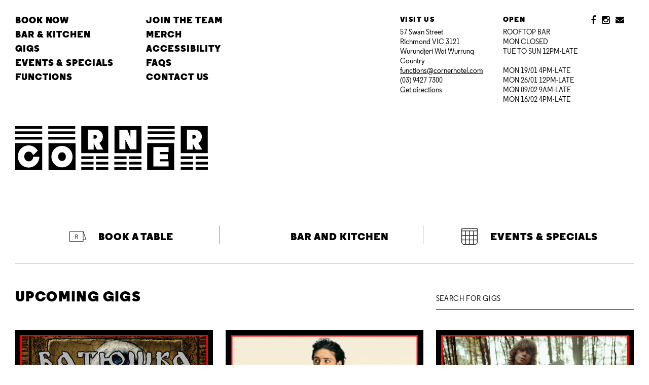

--- FILE ---
content_type: text/html; charset=UTF-8
request_url: https://cornerhotel.com/?attachment_id=13929
body_size: 16815
content:
<!DOCTYPE html>
<html lang="en-au">
  <head>
    <meta charset="utf-8" />
<meta name="viewport" content="width=device-width, initial-scale=1.0">
<meta http-equiv="X-UA-Compatible" content="IE=edge,chrome=1">
<meta name="facebook-domain-verification" content="ys5ab29kl0mdcpxnca91n9nhdifm1w" />
<meta name="breakpoint" content="phone" media="(max-width: 479px)" />
<meta name="breakpoint" content="phone-wide" media="(min-width: 480px) and (max-width: 639px)" />
<meta name="breakpoint" content="tablet" media="(min-width: 640px) and (max-width: 799px)" />
<meta name="breakpoint" content="tablet-narrow" media="(min-width: 800px) and (max-width: 989px)" />
<meta name="breakpoint" content="tablet-wide" media="(min-width: 990px) and (max-width: 1079px)" />
<meta name="breakpoint" content="widescreen" media="(min-width: 1080px) and (max-width: 1419px)" />
<meta name="breakpoint" content="widescreen-wide" media="(min-width: 1420px)" />
<meta name="breakpoint" content="w-1470" media="(max-width: 1470px)" />
<meta name="breakpoint" content="w-1340" media="(max-width: 1340px)" />
<meta name="breakpoint" content="w-1280" media="(max-width: 1280px)" />
<meta name="breakpoint" content="not-mobile" media="(min-width: 639px)" />
<script>
  /* matchMedia.js */
  window.matchMedia||(window.matchMedia=function(){"use strict";var e=window.styleMedia||window.media;if(!e){var t=document.createElement("style"),i=document.getElementsByTagName("script")[0],n=null;t.type="text/css",t.id="matchmediajs-test",i.parentNode.insertBefore(t,i),n="getComputedStyle"in window&&window.getComputedStyle(t,null)||t.currentStyle,e={matchMedium:function(e){var i="@media "+e+"{ #matchmediajs-test { width: 1px; } }";return t.styleSheet?t.styleSheet.cssText=i:t.textContent=i,"1px"===n.width}}}return function(t){return{matches:e.matchMedium(t||"all"),media:t||"all"}}}());
</script>
<script>
  /* metaquery.js */
  !function(a,b){"use strict";var c={breakpoints:{},_isTicking:!1,_debounceLastTime:0,_namedEvents:{},_eventMatchCache:{},_globalEvents:[],onBreakpointChange:function(){var a=Array.prototype.slice.call(arguments),b=a.pop(),d=a.pop();"undefined"==typeof d?c._globalEvents.push(b):(c._namedEvents[d]=[]).push(b),k()}},d=function(c){/in/.test(b.readyState)?a.setTimeout(function(){d(c)},9):c()},e=function(a,b){var c=a.className.split(" "),d=c.indexOf(b);d>-1&&(c.splice(d,1),a.className=c.join(" "))},f=function(a,b){-1===a.className.indexOf(b)&&(a.className=""!==a.className?a.className+" "+b:b)},g=function(a,c){var d="breakpoint-"+c,g=b.documentElement;a?f(g,d):e(g,d)},h=function(a){c._globalEvents.forEach(function(b){"function"==typeof b&&b(a)})},i=function(){c._isTicking||j(k),c._isTicking=!0},j=function(b,d){if(!a.requestAnimationFrame){var e=(new Date).getTime(),f=Math.max(0,16-(e-c._debounceLastTime)),g=a.setTimeout(function(){b(e+f)},f);return c._debounceLastTime=e+f,g}a.requestAnimationFrame(b,d)},k=function(){c._isTicking=!1;var b=[];for(var d in c.breakpoints){var e=c.breakpoints[d],f=a.matchMedia(e).matches;if(c._namedEvents[d]&&c._eventMatchCache[d]!==f){c._eventMatchCache[d]=f;for(var i=0;i<c._namedEvents[d].length;i++){var j=c._namedEvents[d][i];"function"==typeof j&&j(f)}}f&&b.push(d),g(f,d)}0!==b.length&&h(b)},l=function(){for(var a=b.getElementsByTagName("meta"),d=0;d<a.length;d++)if("breakpoint"===a[d].name){var e=a[d].getAttribute("content"),f=a[d].getAttribute("media");c.breakpoints[e]=f}},m=function(){l(),k()},n=function(){l(),k(),a.addEventListener("resize",i)};"undefined"!=typeof module&&module.exports?module.exports=c:a.metaQuery=c,m(),d(n)}(window,document);
</script>
<script>
  !function(e,n,t){function o(e,n){return typeof e===n}function r(){var e,n,t,r,s,i,a;for(var l in C)if(C.hasOwnProperty(l)){if(e=[],n=C[l],n.name&&(e.push(n.name.toLowerCase()),n.options&&n.options.aliases&&n.options.aliases.length))for(t=0;t<n.options.aliases.length;t++)e.push(n.options.aliases[t].toLowerCase());for(r=o(n.fn,"function")?n.fn():n.fn,s=0;s<e.length;s++)i=e[s],a=i.split("."),1===a.length?Modernizr[a[0]]=r:(!Modernizr[a[0]]||Modernizr[a[0]]instanceof Boolean||(Modernizr[a[0]]=new Boolean(Modernizr[a[0]])),Modernizr[a[0]][a[1]]=r),g.push((r?"":"no-")+a.join("-"))}}function s(e){var n=w.className,t=Modernizr._config.classPrefix||"";if(_&&(n=n.baseVal),Modernizr._config.enableJSClass){var o=new RegExp("(^|\\s)"+t+"no-js(\\s|$)");n=n.replace(o,"$1"+t+"js$2")}Modernizr._config.enableClasses&&(n+=" "+t+e.join(" "+t),_?w.className.baseVal=n:w.className=n)}function i(){return"function"!=typeof n.createElement?n.createElement(arguments[0]):_?n.createElementNS.call(n,"http://www.w3.org/2000/svg",arguments[0]):n.createElement.apply(n,arguments)}function a(){var e=n.body;return e||(e=i(_?"svg":"body"),e.fake=!0),e}function l(e,t,o,r){var s,l,f,u,c="modernizr",d=i("div"),p=a();if(parseInt(o,10))for(;o--;)f=i("div"),f.id=r?r[o]:c+(o+1),d.appendChild(f);return s=i("style"),s.type="text/css",s.id="s"+c,(p.fake?p:d).appendChild(s),p.appendChild(d),s.styleSheet?s.styleSheet.cssText=e:s.appendChild(n.createTextNode(e)),d.id=c,p.fake&&(p.style.background="",p.style.overflow="hidden",u=w.style.overflow,w.style.overflow="hidden",w.appendChild(p)),l=t(d,e),p.fake?(p.parentNode.removeChild(p),w.style.overflow=u,w.offsetHeight):d.parentNode.removeChild(d),!!l}function f(e,n){return function(){return e.apply(n,arguments)}}function u(e,n,t){var r;for(var s in e)if(e[s]in n)return t===!1?e[s]:(r=n[e[s]],o(r,"function")?f(r,t||n):r);return!1}function c(e,n){return!!~(""+e).indexOf(n)}function d(e){return e.replace(/([a-z])-([a-z])/g,function(e,n,t){return n+t.toUpperCase()}).replace(/^-/,"")}function p(e){return e.replace(/([A-Z])/g,function(e,n){return"-"+n.toLowerCase()}).replace(/^ms-/,"-ms-")}function m(n,o){var r=n.length;if("CSS"in e&&"supports"in e.CSS){for(;r--;)if(e.CSS.supports(p(n[r]),o))return!0;return!1}if("CSSSupportsRule"in e){for(var s=[];r--;)s.push("("+p(n[r])+":"+o+")");return s=s.join(" or "),l("@supports ("+s+") { #modernizr { position: absolute; } }",function(e){return"absolute"==getComputedStyle(e,null).position})}return t}function h(e,n,r,s){function a(){f&&(delete j.style,delete j.modElem)}if(s=o(s,"undefined")?!1:s,!o(r,"undefined")){var l=m(e,r);if(!o(l,"undefined"))return l}for(var f,u,p,h,v,y=["modernizr","tspan"];!j.style;)f=!0,j.modElem=i(y.shift()),j.style=j.modElem.style;for(p=e.length,u=0;p>u;u++)if(h=e[u],v=j.style[h],c(h,"-")&&(h=d(h)),j.style[h]!==t){if(s||o(r,"undefined"))return a(),"pfx"==n?h:!0;try{j.style[h]=r}catch(g){}if(j.style[h]!=v)return a(),"pfx"==n?h:!0}return a(),!1}function v(e,n,t,r,s){var i=e.charAt(0).toUpperCase()+e.slice(1),a=(e+" "+T.join(i+" ")+i).split(" ");return o(n,"string")||o(n,"undefined")?h(a,n,r,s):(a=(e+" "+P.join(i+" ")+i).split(" "),u(a,n,t))}function y(e,n,o){return v(e,t,t,n,o)}var g=[],C=[],x={_version:"3.2.0",_config:{classPrefix:"",enableClasses:!0,enableJSClass:!0,usePrefixes:!0},_q:[],on:function(e,n){var t=this;setTimeout(function(){n(t[e])},0)},addTest:function(e,n,t){C.push({name:e,fn:n,options:t})},addAsyncTest:function(e){C.push({name:null,fn:e})}},Modernizr=function(){};Modernizr.prototype=x,Modernizr=new Modernizr;var w=n.documentElement,_="svg"===w.nodeName.toLowerCase(),S=x._config.usePrefixes?" -webkit- -moz- -o- -ms- ".split(" "):[];x._prefixes=S;var b=x.testStyles=l;Modernizr.addTest("touchevents",function(){var t;if("ontouchstart"in e||e.DocumentTouch&&n instanceof DocumentTouch)t=!0;else{var o=["@media (",S.join("touch-enabled),("),"heartz",")","{ #modernizr{top:9px;position:absolute}}"].join("");b(o,function(e){t=9===e.offsetTop})}return t});var z="Moz O ms Webkit",T=x._config.usePrefixes?z.split(" "):[];x._cssomPrefixes=T;var P=x._config.usePrefixes?z.toLowerCase().split(" "):[];x._domPrefixes=P;var E={elem:i("modernizr")};Modernizr._q.push(function(){delete E.elem});var j={style:E.elem.style};Modernizr._q.unshift(function(){delete j.style}),x.testAllProps=v,x.testAllProps=y,Modernizr.addTest("flexbox",y("flexBasis","1px",!0)),r(),s(g),delete x.addTest,delete x.addAsyncTest;for(var N=0;N<Modernizr._q.length;N++)Modernizr._q[N]();e.Modernizr=Modernizr}(window,document);
</script>
<script>
  /* Google Analytics */
  (function(i,s,o,g,r,a,m){i['GoogleAnalyticsObject']=r;i[r]=i[r]||function(){
  (i[r].q=i[r].q||[]).push(arguments)},i[r].l=1*new Date();a=s.createElement(o),
  m=s.getElementsByTagName(o)[0];a.async=1;a.src=g;m.parentNode.insertBefore(a,m)
  })(window,document,'script','//www.google-analytics.com/analytics.js','ga');

  ga('create', 'UA-26902499-1', 'cornerhotel.com');
  ga('send', 'pageview');

  var gaLoaded = function () {
    return ga.hasOwnProperty("loaded") && ga.loaded === true;
  };
</script>
<script>!function(o){function t(n){if(e[n])return e[n].exports;var r=e[n]={exports:{},id:n,loaded:!1};return o[n].call(r.exports,r,r.exports,t),r.loaded=!0,r.exports}var e={};return t.m=o,t.c=e,t.p="",t(0)}({0:function(o,t,e){o.exports=e(61)},59:function(o,t){function e(){localStorage.getItem("fontsLoaded")&&(window.document.documentElement.className+=" fonts-loaded")}o.exports=e},60:function(o,t,e){var n=e(59);n()},61:function(o,t,e){e.p="http://famousoldpainters.com/corner/wp-content/themes/corner/assets-compiled/",e(60)}});</script>
<link rel="shortcut icon" type="image/png" href="https://cornerhotel.com/app/themes/corner/images/favicon-96x96.png" sizes="96x96" />
<link rel="shortcut icon" type="image/png" href="https://cornerhotel.com/app/themes/corner/images/favicon-32x32.png" sizes="32x32" />
<link rel="shortcut icon" type="image/png" href="https://cornerhotel.com/app/themes/corner/images/favicon-16x16.png" sizes="16x16" />
  <title>
    Corner Hotel
          It was a crowded, stunning hour when Augie March hit the stage to launch Leaps &amp; Bounds Music Festival last Thursday! &#x1f64f; &#x1f4f7;: @haniaglapaphotography . . . . . #livemusic #music #cornerhotel #melbourne - Corner Hotel
      </title>
<meta property="og:site_name" content="Corner Hotel" />
<meta property="og:url" content="http://cornerhotel.com/?attachment_id=13929" />
<script src="https://cornerhotel.com/app/themes/corner/assets-compiled/public.js" async></script>
<script type="text/javascript" src="https://ajax.googleapis.com/ajax/libs/jquery/3.5.1/jquery.min.js"> </script>
<script type="text/javascript" src="/app/themes/corner/assets/oztix_subscribe_process.js"></script>
<script type="text/javascript" async src="https://forms.contacta.io/636c36cce8287d36898a91f0.js"></script>

<link type="text/css" rel="stylesheet" href="https://cornerhotel.com/app/themes/corner/assets-compiled/public.css"/>
<meta name='robots' content='index, follow, max-image-preview:large, max-snippet:-1, max-video-preview:-1' />

	<!-- This site is optimized with the Yoast SEO plugin v24.9 - https://yoast.com/wordpress/plugins/seo/ -->
	<link rel="canonical" href="https://cornerhotel.com/" />
	<meta property="og:locale" content="en_US" />
	<meta property="og:type" content="article" />
	<meta property="og:title" content="It was a crowded, stunning hour when Augie March hit the stage to launch Leaps &amp; Bounds Music Festival last Thursday! &#x1f64f; &#x1f4f7;: @haniaglapaphotography . . . . . #livemusic #music #cornerhotel #melbourne - Corner Hotel" />
	<meta property="og:url" content="https://cornerhotel.com/" />
	<meta property="og:site_name" content="Corner Hotel" />
	<meta property="og:image" content="https://cornerhotel.com" />
	<meta property="og:image:width" content="426" />
	<meta property="og:image:height" content="426" />
	<meta property="og:image:type" content="image/jpeg" />
	<meta name="twitter:card" content="summary_large_image" />
	<script type="application/ld+json" class="yoast-schema-graph">{"@context":"https://schema.org","@graph":[{"@type":"WebPage","@id":"https://cornerhotel.com/","url":"https://cornerhotel.com/","name":"It was a crowded, stunning hour when Augie March hit the stage to launch Leaps &amp; Bounds Music Festival last Thursday! &#x1f64f; &#x1f4f7;: @haniaglapaphotography . . . . . #livemusic #music #cornerhotel #melbourne - Corner Hotel","isPartOf":{"@id":"https://cornerhotel.com/#website"},"primaryImageOfPage":{"@id":"https://cornerhotel.com/#primaryimage"},"image":{"@id":"https://cornerhotel.com/#primaryimage"},"thumbnailUrl":"https://cornerhotel.com/app/uploads/2017/07/1500341323.jpg","datePublished":"2017-07-18T11:14:52+00:00","breadcrumb":{"@id":"https://cornerhotel.com/#breadcrumb"},"inLanguage":"en-US","potentialAction":[{"@type":"ReadAction","target":["https://cornerhotel.com/"]}]},{"@type":"ImageObject","inLanguage":"en-US","@id":"https://cornerhotel.com/#primaryimage","url":"https://cornerhotel.com/app/uploads/2017/07/1500341323.jpg","contentUrl":"https://cornerhotel.com/app/uploads/2017/07/1500341323.jpg","width":426,"height":426},{"@type":"BreadcrumbList","@id":"https://cornerhotel.com/#breadcrumb","itemListElement":[{"@type":"ListItem","position":1,"name":"Home","item":"https://cornerhotel.com/"},{"@type":"ListItem","position":2,"name":"It was a crowded, stunning hour when Augie March hit the stage to launch Leaps &amp; Bounds Music Festival last Thursday! &#x1f64f; &#x1f4f7;: @haniaglapaphotography . . . . . #livemusic #music #cornerhotel #melbourne"}]},{"@type":"WebSite","@id":"https://cornerhotel.com/#website","url":"https://cornerhotel.com/","name":"Corner Hotel","description":"Live music venue in Melbourne","publisher":{"@id":"https://cornerhotel.com/#organization"},"potentialAction":[{"@type":"SearchAction","target":{"@type":"EntryPoint","urlTemplate":"https://cornerhotel.com/?s={search_term_string}"},"query-input":{"@type":"PropertyValueSpecification","valueRequired":true,"valueName":"search_term_string"}}],"inLanguage":"en-US"},{"@type":"Organization","@id":"https://cornerhotel.com/#organization","name":"Corner Hotel","url":"https://cornerhotel.com/","logo":{"@type":"ImageObject","inLanguage":"en-US","@id":"https://cornerhotel.com/#/schema/logo/image/","url":"https://cornerhotel.com/app/uploads/2022/04/corner-logo.png","contentUrl":"https://cornerhotel.com/app/uploads/2022/04/corner-logo.png","width":328,"height":161,"caption":"Corner Hotel"},"image":{"@id":"https://cornerhotel.com/#/schema/logo/image/"},"sameAs":["https://www.instagram.com/cornerhotel"]}]}</script>
	<!-- / Yoast SEO plugin. -->


<link rel='dns-prefetch' href='//www.googletagmanager.com' />
<link rel='stylesheet' id='wp-block-library-css' href='https://cornerhotel.com/wp/wp-includes/css/dist/block-library/style.min.css?ver=6.5.5' type='text/css' media='all' />
<style id='cb-carousel-style-inline-css' type='text/css'>
.wp-block-cb-carousel .slick-slide{overflow:hidden;padding-left:7.5px;padding-right:7.5px}.wp-block-cb-carousel .slick-dots li button:not(:hover):not(:active),.wp-block-cb-carousel .slick-next:not(:hover):not(:active),.wp-block-cb-carousel .slick-prev:not(:hover):not(:active){background-color:transparent}.wp-block-cb-carousel .slick-next:before,.wp-block-cb-carousel .slick-prev:before{color:#000}.wp-block-cb-carousel.alignfull .slick-next,.wp-block-cb-carousel.alignfull .slick-prev{z-index:1}.wp-block-cb-carousel.alignfull .slick-prev{left:25px}.wp-block-cb-carousel.alignfull .slick-next{right:25px}.wp-block-cb-carousel .wp-block-cover,.wp-block-cb-carousel .wp-block-image{margin-bottom:0}.wp-block-cb-carousel .wp-block-cover.aligncenter,.wp-block-cb-carousel .wp-block-image.aligncenter{margin-left:auto!important;margin-right:auto!important}.is-layout-flex .wp-block-cb-carousel{width:100%}

</style>
<style id='classic-theme-styles-inline-css' type='text/css'>
/*! This file is auto-generated */
.wp-block-button__link{color:#fff;background-color:#32373c;border-radius:9999px;box-shadow:none;text-decoration:none;padding:calc(.667em + 2px) calc(1.333em + 2px);font-size:1.125em}.wp-block-file__button{background:#32373c;color:#fff;text-decoration:none}
</style>
<style id='global-styles-inline-css' type='text/css'>
body{--wp--preset--color--black: #000000;--wp--preset--color--cyan-bluish-gray: #abb8c3;--wp--preset--color--white: #ffffff;--wp--preset--color--pale-pink: #f78da7;--wp--preset--color--vivid-red: #cf2e2e;--wp--preset--color--luminous-vivid-orange: #ff6900;--wp--preset--color--luminous-vivid-amber: #fcb900;--wp--preset--color--light-green-cyan: #7bdcb5;--wp--preset--color--vivid-green-cyan: #00d084;--wp--preset--color--pale-cyan-blue: #8ed1fc;--wp--preset--color--vivid-cyan-blue: #0693e3;--wp--preset--color--vivid-purple: #9b51e0;--wp--preset--gradient--vivid-cyan-blue-to-vivid-purple: linear-gradient(135deg,rgba(6,147,227,1) 0%,rgb(155,81,224) 100%);--wp--preset--gradient--light-green-cyan-to-vivid-green-cyan: linear-gradient(135deg,rgb(122,220,180) 0%,rgb(0,208,130) 100%);--wp--preset--gradient--luminous-vivid-amber-to-luminous-vivid-orange: linear-gradient(135deg,rgba(252,185,0,1) 0%,rgba(255,105,0,1) 100%);--wp--preset--gradient--luminous-vivid-orange-to-vivid-red: linear-gradient(135deg,rgba(255,105,0,1) 0%,rgb(207,46,46) 100%);--wp--preset--gradient--very-light-gray-to-cyan-bluish-gray: linear-gradient(135deg,rgb(238,238,238) 0%,rgb(169,184,195) 100%);--wp--preset--gradient--cool-to-warm-spectrum: linear-gradient(135deg,rgb(74,234,220) 0%,rgb(151,120,209) 20%,rgb(207,42,186) 40%,rgb(238,44,130) 60%,rgb(251,105,98) 80%,rgb(254,248,76) 100%);--wp--preset--gradient--blush-light-purple: linear-gradient(135deg,rgb(255,206,236) 0%,rgb(152,150,240) 100%);--wp--preset--gradient--blush-bordeaux: linear-gradient(135deg,rgb(254,205,165) 0%,rgb(254,45,45) 50%,rgb(107,0,62) 100%);--wp--preset--gradient--luminous-dusk: linear-gradient(135deg,rgb(255,203,112) 0%,rgb(199,81,192) 50%,rgb(65,88,208) 100%);--wp--preset--gradient--pale-ocean: linear-gradient(135deg,rgb(255,245,203) 0%,rgb(182,227,212) 50%,rgb(51,167,181) 100%);--wp--preset--gradient--electric-grass: linear-gradient(135deg,rgb(202,248,128) 0%,rgb(113,206,126) 100%);--wp--preset--gradient--midnight: linear-gradient(135deg,rgb(2,3,129) 0%,rgb(40,116,252) 100%);--wp--preset--font-size--small: 13px;--wp--preset--font-size--medium: 20px;--wp--preset--font-size--large: 36px;--wp--preset--font-size--x-large: 42px;--wp--preset--spacing--20: 0.44rem;--wp--preset--spacing--30: 0.67rem;--wp--preset--spacing--40: 1rem;--wp--preset--spacing--50: 1.5rem;--wp--preset--spacing--60: 2.25rem;--wp--preset--spacing--70: 3.38rem;--wp--preset--spacing--80: 5.06rem;--wp--preset--shadow--natural: 6px 6px 9px rgba(0, 0, 0, 0.2);--wp--preset--shadow--deep: 12px 12px 50px rgba(0, 0, 0, 0.4);--wp--preset--shadow--sharp: 6px 6px 0px rgba(0, 0, 0, 0.2);--wp--preset--shadow--outlined: 6px 6px 0px -3px rgba(255, 255, 255, 1), 6px 6px rgba(0, 0, 0, 1);--wp--preset--shadow--crisp: 6px 6px 0px rgba(0, 0, 0, 1);}:where(.is-layout-flex){gap: 0.5em;}:where(.is-layout-grid){gap: 0.5em;}body .is-layout-flex{display: flex;}body .is-layout-flex{flex-wrap: wrap;align-items: center;}body .is-layout-flex > *{margin: 0;}body .is-layout-grid{display: grid;}body .is-layout-grid > *{margin: 0;}:where(.wp-block-columns.is-layout-flex){gap: 2em;}:where(.wp-block-columns.is-layout-grid){gap: 2em;}:where(.wp-block-post-template.is-layout-flex){gap: 1.25em;}:where(.wp-block-post-template.is-layout-grid){gap: 1.25em;}.has-black-color{color: var(--wp--preset--color--black) !important;}.has-cyan-bluish-gray-color{color: var(--wp--preset--color--cyan-bluish-gray) !important;}.has-white-color{color: var(--wp--preset--color--white) !important;}.has-pale-pink-color{color: var(--wp--preset--color--pale-pink) !important;}.has-vivid-red-color{color: var(--wp--preset--color--vivid-red) !important;}.has-luminous-vivid-orange-color{color: var(--wp--preset--color--luminous-vivid-orange) !important;}.has-luminous-vivid-amber-color{color: var(--wp--preset--color--luminous-vivid-amber) !important;}.has-light-green-cyan-color{color: var(--wp--preset--color--light-green-cyan) !important;}.has-vivid-green-cyan-color{color: var(--wp--preset--color--vivid-green-cyan) !important;}.has-pale-cyan-blue-color{color: var(--wp--preset--color--pale-cyan-blue) !important;}.has-vivid-cyan-blue-color{color: var(--wp--preset--color--vivid-cyan-blue) !important;}.has-vivid-purple-color{color: var(--wp--preset--color--vivid-purple) !important;}.has-black-background-color{background-color: var(--wp--preset--color--black) !important;}.has-cyan-bluish-gray-background-color{background-color: var(--wp--preset--color--cyan-bluish-gray) !important;}.has-white-background-color{background-color: var(--wp--preset--color--white) !important;}.has-pale-pink-background-color{background-color: var(--wp--preset--color--pale-pink) !important;}.has-vivid-red-background-color{background-color: var(--wp--preset--color--vivid-red) !important;}.has-luminous-vivid-orange-background-color{background-color: var(--wp--preset--color--luminous-vivid-orange) !important;}.has-luminous-vivid-amber-background-color{background-color: var(--wp--preset--color--luminous-vivid-amber) !important;}.has-light-green-cyan-background-color{background-color: var(--wp--preset--color--light-green-cyan) !important;}.has-vivid-green-cyan-background-color{background-color: var(--wp--preset--color--vivid-green-cyan) !important;}.has-pale-cyan-blue-background-color{background-color: var(--wp--preset--color--pale-cyan-blue) !important;}.has-vivid-cyan-blue-background-color{background-color: var(--wp--preset--color--vivid-cyan-blue) !important;}.has-vivid-purple-background-color{background-color: var(--wp--preset--color--vivid-purple) !important;}.has-black-border-color{border-color: var(--wp--preset--color--black) !important;}.has-cyan-bluish-gray-border-color{border-color: var(--wp--preset--color--cyan-bluish-gray) !important;}.has-white-border-color{border-color: var(--wp--preset--color--white) !important;}.has-pale-pink-border-color{border-color: var(--wp--preset--color--pale-pink) !important;}.has-vivid-red-border-color{border-color: var(--wp--preset--color--vivid-red) !important;}.has-luminous-vivid-orange-border-color{border-color: var(--wp--preset--color--luminous-vivid-orange) !important;}.has-luminous-vivid-amber-border-color{border-color: var(--wp--preset--color--luminous-vivid-amber) !important;}.has-light-green-cyan-border-color{border-color: var(--wp--preset--color--light-green-cyan) !important;}.has-vivid-green-cyan-border-color{border-color: var(--wp--preset--color--vivid-green-cyan) !important;}.has-pale-cyan-blue-border-color{border-color: var(--wp--preset--color--pale-cyan-blue) !important;}.has-vivid-cyan-blue-border-color{border-color: var(--wp--preset--color--vivid-cyan-blue) !important;}.has-vivid-purple-border-color{border-color: var(--wp--preset--color--vivid-purple) !important;}.has-vivid-cyan-blue-to-vivid-purple-gradient-background{background: var(--wp--preset--gradient--vivid-cyan-blue-to-vivid-purple) !important;}.has-light-green-cyan-to-vivid-green-cyan-gradient-background{background: var(--wp--preset--gradient--light-green-cyan-to-vivid-green-cyan) !important;}.has-luminous-vivid-amber-to-luminous-vivid-orange-gradient-background{background: var(--wp--preset--gradient--luminous-vivid-amber-to-luminous-vivid-orange) !important;}.has-luminous-vivid-orange-to-vivid-red-gradient-background{background: var(--wp--preset--gradient--luminous-vivid-orange-to-vivid-red) !important;}.has-very-light-gray-to-cyan-bluish-gray-gradient-background{background: var(--wp--preset--gradient--very-light-gray-to-cyan-bluish-gray) !important;}.has-cool-to-warm-spectrum-gradient-background{background: var(--wp--preset--gradient--cool-to-warm-spectrum) !important;}.has-blush-light-purple-gradient-background{background: var(--wp--preset--gradient--blush-light-purple) !important;}.has-blush-bordeaux-gradient-background{background: var(--wp--preset--gradient--blush-bordeaux) !important;}.has-luminous-dusk-gradient-background{background: var(--wp--preset--gradient--luminous-dusk) !important;}.has-pale-ocean-gradient-background{background: var(--wp--preset--gradient--pale-ocean) !important;}.has-electric-grass-gradient-background{background: var(--wp--preset--gradient--electric-grass) !important;}.has-midnight-gradient-background{background: var(--wp--preset--gradient--midnight) !important;}.has-small-font-size{font-size: var(--wp--preset--font-size--small) !important;}.has-medium-font-size{font-size: var(--wp--preset--font-size--medium) !important;}.has-large-font-size{font-size: var(--wp--preset--font-size--large) !important;}.has-x-large-font-size{font-size: var(--wp--preset--font-size--x-large) !important;}
.wp-block-navigation a:where(:not(.wp-element-button)){color: inherit;}
:where(.wp-block-post-template.is-layout-flex){gap: 1.25em;}:where(.wp-block-post-template.is-layout-grid){gap: 1.25em;}
:where(.wp-block-columns.is-layout-flex){gap: 2em;}:where(.wp-block-columns.is-layout-grid){gap: 2em;}
.wp-block-pullquote{font-size: 1.5em;line-height: 1.6;}
</style>
<link rel='stylesheet' id='contact-form-7-css' href='https://cornerhotel.com/app/plugins/contact-form-7/includes/css/styles.css?ver=5.9.8' type='text/css' media='all' />

<!-- Google tag (gtag.js) snippet added by Site Kit -->

<!-- Google Analytics snippet added by Site Kit -->
<script type="text/javascript" src="https://www.googletagmanager.com/gtag/js?id=GT-NNZXFSN" id="google_gtagjs-js" async></script>
<script type="text/javascript" id="google_gtagjs-js-after">
/* <![CDATA[ */
window.dataLayer = window.dataLayer || [];function gtag(){dataLayer.push(arguments);}
gtag("set","linker",{"domains":["cornerhotel.com"]});
gtag("js", new Date());
gtag("set", "developer_id.dZTNiMT", true);
gtag("config", "GT-NNZXFSN");
/* ]]> */
</script>

<!-- End Google tag (gtag.js) snippet added by Site Kit -->
<link rel="https://api.w.org/" href="https://cornerhotel.com/wp-json/" /><link rel="alternate" type="application/json" href="https://cornerhotel.com/wp-json/wp/v2/media/13929" /><link rel="EditURI" type="application/rsd+xml" title="RSD" href="https://cornerhotel.com/wp/xmlrpc.php?rsd" />
<link rel='shortlink' href='https://cornerhotel.com/?p=13929' />
<link rel="alternate" type="application/json+oembed" href="https://cornerhotel.com/wp-json/oembed/1.0/embed?url=https%3A%2F%2Fcornerhotel.com%2F%3Fattachment_id%3D13929" />
<link rel="alternate" type="text/xml+oembed" href="https://cornerhotel.com/wp-json/oembed/1.0/embed?url=https%3A%2F%2Fcornerhotel.com%2F%3Fattachment_id%3D13929&#038;format=xml" />
<meta name="generator" content="Site Kit by Google 1.151.0" />

<script async="true">"use strict";(()=>{var d=class{constructor(e){this.p=e}p;getTrait(e){throw new Error("Unavailable.")}async addTrait(e,n,t){this.p("addTrait",[e,n,t])}async setTrait(e,n,t){this.p("setTrait",[e,n,t])}getProfile(){throw new Error("Unavailable.")}async setProfile(e){this.p("setProfile",[e])}touchAndGetSessionId(){throw new Error("Unavailable.")}async mergeProfile(e){this.p("mergeProfile",[e])}mergeTwoProfiles(e,n){throw new Error("Unavailable.")}async reset(e){this.p("reset",[e])}syncIdentity(e){throw new Error("Unavailable.")}isAnonymous(e){throw new Error("Unavailable.")}async flushIdentitySyncQueue(){this.p("flushIdentitySyncQueue",[])}sanitiseProfile(e){throw new Error("Unavailable.")}generateNewSessionId(e){throw new Error("Unavailable.")}personId;device={}};var c=class{constructor(e){this.p=e}p;custom(e,n,t){this.p("custom",[e,n,t])}viewPage(e,n){this.p("viewPage",[e,n])}addPaymentMethod(e,n,t){this.p("addPaymentMethod",[e,n,t])}keywordSearch(e,n,t){this.p("keywordSearch",[e,n,t])}userLogin(e,n,t){this.p("userLogin",[e,n,t])}userLoginSignup(e,n,t){this.p("userLoginSignup",[e,n,t])}newsletterSignup(e,n,t){this.p("newsletterSignup",[e,n,t])}applyPromotionalCode(e,n,t){this.p("applyPromotionalCode",[e,n,t])}lead(e,n,t){this.p("lead",[e,n,t])}startTrial(e,n,t){this.p("startTrial",[e,n,t])}contactMessage(e,n,t){this.p("contactMessage",[e,n,t])}schedule(e,n,t){this.p("schedule",[e,n,t])}viewContentItem(e,n,t){this.p("viewContentItem",[e,n,t])}order(e,n,t){this.p("order",[e,n,t])}subscriptionItemPurchase(e,n,t){this.p("subscriptionItemPurchase",[e,n,t])}initiateCheckout(e,n,t){this.p("initiateCheckout",[e,n,t])}viewProduct(e,n,t){this.p("viewProduct",[e,n,t])}addToCart(e,n,t){this.p("addToCart",[e,n,t])}addToWishlist(e,n,t){this.p("addToWishlist",[e,n,t])}removeFromCart(e,n,t){this.p("removeFromCart",[e,n,t])}changeProductAttribute(e,n,t){this.p("changeProductAttribute",[e,n,t])}filterItemsByAttribute(e,n,t){this.p("filterItemsByAttribute",[e,n,t])}activity(e,n,t){this.p("activity",[e,n,t])}};var l=(i,e)=>{window.Converge||(window.Converge={}),window.ConvergeTrackingQueue||(window.ConvergeTrackingQueue=[]),window.Converge.track||(window.Converge.track=new c(i)),window.Converge.identity||(window.Converge.identity=new d(e)),window._skInitH||(window._skInitH=[])},g=()=>{window.addEventListener("message",i=>{let e=i.data;e.dest==="seeka"&&window.Converge[e.payload.api][e.payload.method](...e.payload.params)},!1)};var f=(i,e,n)=>{if(!e||e.length===0)return n;let t=i.toLowerCase().replace("www.","").split(":")[0];for(let s=0;s<e.length;s++){let a=e[s],o=a.hostname?.toLowerCase().replace("www.","").split(":")[0];if(t.endsWith(o)||o.endsWith(t))return a;let r=o.split(".").slice(1).join(".");if(t.endsWith(r)||r.endsWith(t))return a}return n};var u=(i,e,n)=>{if(window._skInitH.indexOf(i)>-1)return;window._skInitH.push(i);let t=document.createElement("script");t.async=!0,e&&(t.onload=function(o){e(o)}),n&&(t.onerror=function(o){n(o)});let s=null;if(i.indexOf("cache=")>-1||window.location.search?.indexOf("cache=0")>-1||window.location.search?.indexOf("_cache=0")>-1)s=new Date().getTime().toString();else try{s=sessionStorage.getItem("sk_config_cache")}catch{s=""}s&&(i=i+"&cache="+s),t.src=i,window.Seeka=window.Seeka||{},window.Seeka.client=window.Seeka.client||{};try{window.Seeka.client.origin={h:new URL(i).hostname}}catch(o){console.log(o)}let a=document.getElementsByTagName("script")[0];a&&a.parentNode?a.parentNode.insertBefore(t,a):document.head.appendChild(t)},p=i=>{if(!i||!i.instances||i.instances.length===0)return;let e={hostname:"sdk.seeka.services"};(!i.hosts||i.hosts.length===0)&&(i.hosts=[e]);let n=!1;try{n=!!sessionStorage.getItem("sk_ses_h_def")}catch(r){console.error(r)}let t=n?e:f(window.location.host,i.hosts,e),s=i.instances.map(r=>r.id).join("_"),a="";i.instances.forEach((r,v)=>{a+=(a?"&":"?")+`k[${v}]=${r.key}`});let o=r=>`${r.protocol||"https"}://${r.hostname}${r.path===void 0?"/static/c":r.path}/${s}${r.ext===void 0?".js":r.ext}${a}${i.extraParams?"&"+i.extraParams:""}`;u(o(t),i.onLoad,r=>{t.hostname!==e.hostname?(console.warn("Failed Seeka "+t.hostname+". Using "+e.hostname),sessionStorage.setItem("sk_ses_h_def","1"),u(o(e),i.onLoad,()=>{console.error("Failed Seeka "+e.hostname),i.onError&&i.onError(r)})):i.onError&&i.onError(r)})};var m=()=>{l((i,e)=>{window.ConvergeTrackingQueue.push({t:"act",a:[i,...e]})},(i,e)=>{window.ConvergeTrackingQueue.push({t:"id",a:[i,...e]})})};m();window.SeekaInit=u;window.SeekaInstall=p;g();})();
SeekaInstall({"extraParams":"&vo=latest&client.clientType=wordpress","hosts":[{"path":"\/wp-json\/seeka-converge\/v1\/p\/static\/c","ext":"","protocol":"https","hostname":"www.cornerhotel.com"}],"instances":[{"org":"8262f619178281744fd03a0c4f5b9534","id":"26a4330151815984ccb83a14f16c2381","key":"[base64]"}]});</script>
<!-- Google Tag Manager snippet added by Site Kit -->
<script type="text/javascript">
/* <![CDATA[ */

			( function( w, d, s, l, i ) {
				w[l] = w[l] || [];
				w[l].push( {'gtm.start': new Date().getTime(), event: 'gtm.js'} );
				var f = d.getElementsByTagName( s )[0],
					j = d.createElement( s ), dl = l != 'dataLayer' ? '&l=' + l : '';
				j.async = true;
				j.src = 'https://www.googletagmanager.com/gtm.js?id=' + i + dl;
				f.parentNode.insertBefore( j, f );
			} )( window, document, 'script', 'dataLayer', 'GTM-WNSRDMX' );
			
/* ]]> */
</script>

<!-- End Google Tag Manager snippet added by Site Kit -->
		<style type="text/css" id="wp-custom-css">
			@media only screen and (max-width: 781px) {
.mobile-flex {
	display:flex;
	flex-direction: column-reverse;
	width:100%
}

.mobile-flex > div:nth-child(2){
	width: 100%;
}
.wp-block-cb-carousel	.slick-prev {
		left: -7px;
    z-index: 999;
	}
	.wp-block-cb-carousel	.slick-next {
		right: -7px;
    z-index: 999;
	}
}		</style>
		
                </head>
        <body>
  <!-- Subscribe popup modal -->
<div class="subscribe-modal-wrapper" data-view-subscribe-modal="true">
  <div class="subscribe-modal-wrapper__background js-subscribe-modal__close"></div>

  <div class="subscribe-modal">

    <iframe id="mapFrame" src="https://arep.co/m/subscribe-corner-hotel" width="100%" height="600" frameborder="0"></iframe>

    <button class="subscribe-modal__close js-subscribe-modal__close">
      x
      <span>Not right now.</span>
    </button>

  </div>
</div>

<div class="masthead container clearfix" data-view-masthead="">

  <div class="masthead__contents masthead__contents--collapsed-hidden masthead__contents--load-position">
    <div class="masthead__fixed">
      <div class="masthead__fixed-inner clearfix">

                  <ul class="masthead__nav">
            <li class="masthead__nav-item masthead__nav-item--logo">
              <a href="https://cornerhotel.com" class="masthead__nav-anchor">Corner Hotel</a>
            </li>
                                        <li class="masthead__nav-item">
                                  <a href="https://cornerhotel.com/book-now/" class="masthead__nav-anchor ">BOOK NOW</a>
                              </li>
                                        <li class="masthead__nav-item">
                                  <a href="https://cornerhotel.com/bar-and-kitchen/" class="masthead__nav-anchor ">Bar &#038; kitchen</a>
                              </li>
                                        <li class="masthead__nav-item">
                                  <a href="https://cornerhotel.com/gigs/" class="masthead__nav-anchor ">Gigs</a>
                              </li>
                                        <li class="masthead__nav-item">
                                  <a href="https://cornerhotel.com/events-and-specials/" class="masthead__nav-anchor ">Events &#038; specials</a>
                              </li>
                                        <li class="masthead__nav-item">
                                  <a href="https://cornerhotel.com/functions/" class="masthead__nav-anchor ">Functions</a>
                              </li>
                                          </ul>
                <ul class="masthead__nav masthead__nav--last">
                            <li class="masthead__nav-item">
                                  <a href="https://cornerhotel.com/join-the-team-at-corner-hotel/" class="masthead__nav-anchor ">JOIN THE TEAM</a>
                              </li>
                                        <li class="masthead__nav-item">
                                  <a href="https://cornerhotel.com/merch/" class="masthead__nav-anchor ">MERCH</a>
                              </li>
                                        <li class="masthead__nav-item">
                                  <a href="https://cornerhotel.com/accessibility/" class="masthead__nav-anchor ">Accessibility</a>
                              </li>
                                        <li class="masthead__nav-item">
                                  <a href="https://cornerhotel.com/faqs/" class="masthead__nav-anchor ">FAQs</a>
                              </li>
                                        <li class="masthead__nav-item">
                                  <a href="https://cornerhotel.com/contact-us/" class="masthead__nav-anchor ">Contact us</a>
                              </li>
                      </ul>
                <ul class="masthead__social-links clearfix">
          <li class="masthead__social-link">
            <a href="http://www.facebook.com/thecornerhotel" class="masthead__social-link-anchor">
              <i class="fa fa-facebook" aria-hidden="true"></i>
              <em>Facebook</em>
            </a>
          </li>
          <li class="masthead__social-link">
            <a href="http://www.instagram.com/cornerhotel" class="masthead__social-link-anchor">
              <i class="fa fa-instagram" aria-hidden="true"></i>
              <em>Instagram</em>
            </a>
          </li>
                      <li class="masthead__social-link">
            <a href="https://cornerhotel.com/newsletter" class="social__link-anchor social__link-anchor--envelope">
              <i class="fa fa-envelope" aria-hidden="true"></i>
              <em>Envelope</em>
            </a>
          </li>
        </ul>
        <div class="masthead__visit-and-hours">
          <div class="masthead__visit">
          <h2>Visit us</h2>
            <p>57 Swan Street<br />
Richmond VIC 3121<br />
Wurundjeri Woi Wurrung Country<br />
<a href="mailto:functions@cornerhotel.com">functions@cornerhotel.com</a>
</p>
                              <p>(03) 9427 7300 </p>
              
                              <p class="get-directions"><a href="https://www.google.com.au/maps/place/The+Corner+Hotel/@-37.8248627,144.9904823,17z/data=!3m1!4b1!4m5!3m4!1s0x6ad64292f3fbbadd:0xc0014a171be7adf7!8m2!3d-37.824867!4d144.992671">Get directions</a></p>
                        </div>
          <div class="masthead__open">
            <h2>Open</h2>
            <p>ROOFTOP BAR<br />
MON CLOSED<br />
TUE TO SUN 12PM-LATE<br />
<br />
MON 19/01 4PM-LATE<br />
MON 26/01 12PM-LATE<br />
MON 09/02 9AM-LATE<br />
MON 16/02 4PM-LATE</p>
          </div>
        </div>
      </div>
    </div>

    <a href="/contact-us" class="masthead__get-directions">Get Directions</a>
    <a href="/book-now" class="masthead__book-a-table">Book a table</a>
  </div>

        <h1 class="masthead__logo masthead__logo--">
  
          <a href="https://cornerhotel.com" class="masthead__logo-anchor">
        Corner Hotel
      </a>
      </h1>
  <button class="mobile-nav__toggle" data-view-toggle-class="{&quot;event&quot;:&quot;click&quot;,&quot;targetSelector&quot;:&quot;.masthead__contents&quot;,&quot;targetToggleClassName&quot;:&quot;masthead__contents--collapsed-hidden&quot;,&quot;targetLoadClassName&quot;:&quot;masthead__contents--load-position&quot;,&quot;triggerToggleClassName&quot;:&quot;close&quot;}">
    <span>Show navigation</span>
  </button>
</div>
  <div class="container home page">
    <div class="highlights-phone clearfix">
      <a href="/book-now" class="highlights-phone__anchor highlights-phone__whats-on">
        Reserve a table
      </a>
      <a href="https://cornerhotel.com/bar-and-kitchen" class="highlights-phone__anchor highlights-phone__view-menu">
        View menu
      </a>
    </div>
              <div class="highlights highlights--small clearfix">
                  <a class="highlight highlight--small" href="/book-now">
            <div class="highlight__inner" data-view-highlight-icons="{&quot;icon&quot;:&quot;reservation-sign&quot;}">
              <h1 class="highlight__heading">
                <i class="highlight__icon highlight__icon--reservation-sign not-animating">
                  <span class="icon-container"></span>
                </i>
                <em>Book A Table</em>
              </h1>
            </div>
          </a>
                  <a class="highlight highlight--small" href="http://cornerhotel.com/bar-and-kitchen">
            <div class="highlight__inner" data-view-highlight-icons="{&quot;icon&quot;:&quot;burger&quot;}">
              <h1 class="highlight__heading">
                <i class="highlight__icon highlight__icon--burger not-animating">
                  <span class="icon-container"></span>
                </i>
                <em>Bar and kitchen</em>
              </h1>
            </div>
          </a>
                  <a class="highlight highlight--small" href="http://cornerhotel.com/events-and-specials">
            <div class="highlight__inner" data-view-highlight-icons="{&quot;icon&quot;:&quot;calendar&quot;}">
              <h1 class="highlight__heading">
                <i class="highlight__icon highlight__icon--calendar not-animating">
                  <span class="icon-container"></span>
                </i>
                <em>Events &#038; specials</em>
              </h1>
            </div>
          </a>
              </div>
      </div>
  <div class="container gigs-container">
    <div class="page__heading-and-search clearfix">
      <h1 class="page__heading">Upcoming gigs</h1>
      <div class="page__search">
        <div class="search-form">
          <input id="eventsearchbar" class="search__input" name="q" placeholder="Search for Gigs" style="width: 100%;" />
        </div>
      </div>
    </div>
    <div>
      <div class="entries">
  <div class="filter-wrap">
    <aside class="event-guide-filter">
      <div id="clear-all"></div>
      <section class="facet-wrapper">
        <div class="facet-category-title">Refine by</div>
        <!-- <div id="state" class="facet"></div>
        <div id="venue" class="facet"></div> -->
        <div id="band" class="facet"></div>
        <div id="eventtour" class="facet"></div>
        <div id="categories" class="facet"></div>
      </section>
    </aside>
  </div>
  <div class="event-wrap">
    <div class="results-wrapper">
      <main id="event-guide-hits" class="clearfix gigs">
        <div class="row"></div>
      </main>
      <section id="pagination"></section>
    </div>
  </div>
</div>
<!--/.entries-->

<link rel="stylesheet" href="/app/themes/corner/assets/algolia_events.css" />
<link rel="stylesheet" type="text/css" href="//cdn.jsdelivr.net/instantsearch.js/1/instantsearch.min.css" />
<script src="https://cdn.jsdelivr.net/instantsearch.js/1/instantsearch.min.js"></script>
<script src="https://www.oztix.com.au/js/moment.min.js"></script>
<script src="https://www.oztix.com.au/js/moment-timezone-with-data.min.js"></script>
<script src="/app/themes/corner/assets/oztix.js"></script>
    </div>
  </div>

<div class="newsletter-wrapper" style="max-height: unset !important; background-size: cover;">
  <div class="newsletter container clearfix">
    <div class="footer-grid">
      <h1 class="newsletter__heading footer-grid__item">
        <p>Want tickets first?</p>
        <p>Follow</p>
        <p class="newsletter__heading-highlight">Corner Hotel</p>
      </h1>
      <div class=" footer-grid__item">
        <div class="newsletter__blurb">
          <p>Subscribe to our newsletter or follow us on social media to stay up-to-date with all the latest news, announcements, presales, giveaways and competitions. </p>
        </div>
        <div class="newsletter__form-wrapper clearfix" style="display: flex; flex-direction: column">

          <div class="footer-newsletter newsletter__form">
            <a class="newsletter__form-btn" href="https://arep.co/m/subscribe-corner-hotel">
              Subscribe
            </a>
          </div>

          <ul class="newsletter__social-logos">
            <li class="newsletter__social-logo">
              <a href="http://www.facebook.com/thecornerhotel"><i class="fa fa-facebook"></i>Facebook</a>
            </li>
            <li class="newsletter__social-logo">
              <a href="http://www.instagram.com/cornerhotel"><i class="fa fa-instagram"></i>Instagram</a>
            </li>
          </ul>
        </div>
      </div>
    </div>
  </div>
</div>

<style>
  .footer-grid {
    display: grid;
    grid-template-columns: 1fr 1fr; /* 2 kolom sama besar */
    gap: 16px; /* jarak antar kolom */
  }

  .footer_grid__item {
    padding: 20px;
    border-radius: 8px;
    text-align: center;
  }

  .footer-grid__item .newsletter__blurb {
    float: unset;
    width: 100%;
    padding: 0;
  }

  .footer-grid__item.newsletter__heading {
    float: unset;
    width: 100%;
  }

  .footer-grid__item .newsletter__form {
    float: unset;
    width: 100%;
  }

  .footer-grid__item .newsletter__social-logos {
    float: unset;
    width: 100%;
    display: flex;
    gap: 10px;
  }

  .footer-grid__item .newsletter__social-logos .newsletter__social-logo {
    margin-right: 0px;
  }
  .newsletter__form-btn {
    background: rgb(255, 0, 31);
    padding: 10px 20px;
    width: 100%;
    display: flex;
    align-items: center;
    justify-content: center;
    color: white;
    border-radius: 50px;
    height: 50px;
    font-style: normal;
    font-weight: 600;
    font-size: 17px;
    line-height: 18px;
    text-decoration: none;
  }

  .newsletter__form-btn:hover,
  .newsletter__form-btn:focus {
    background: rgb(204,0,25);
    color: white;
  }

</style><div class="social container clearfix">
  <h2 class="social__heading">See you at the Corner</h2>
  <ul class="social__links clearfix">
    <li class="social__link">
      <span>Stay in the know:</span>
    </li>
    <li class="social__link">
      <a href="http://www.facebook.com/thecornerhotel" class="social__link-anchor social__link-anchor--facebook">
        <i class="fa fa-facebook" aria-hidden="true"></i>
        <em>Facebook</em>
      </a>
    </li>
    <li class="social__link">
      <a href="http://www.instagram.com/cornerhotel" class="social__link-anchor social__link-anchor--instagram">
        <i class="fa fa-instagram" aria-hidden="true"></i>
        <em>Instagram</em>
      </a>
    </li>
        <li class="social__link">
      <a href="https://cornerhotel.com/newsletter" class="social__link-anchor social__link-anchor--envelope">
        <i class="fa fa-envelope" aria-hidden="true"></i>
        <em>Envelope</em>
      </a>
    </li>
  </ul>

  <div class="instagram-widget-wrapper" style="display: none">
          [instagram-feed feed=1]
      </div>

</div>
<div class="footer container clearfix">
  <div class="footer__logos clearfix">
    <h1 class="footer__logo">
      <a href="https://cornerhotel.com/" class="footer__logo-anchor">
        Corner Hotel
      </a>
    </h1>
    <h1 class="footer__logo footer__logo--northcote">
      <a href="https://northcotesocialclub.com/" rel="external" class="footer__logo-anchor">
        Northcote Social Club
      </a>
    </h1>
    <h1 class="footer__logo footer__logo--greencrest">
      <a href="http://www.thenationalhotel.com.au/" rel="external" class="footer__logo-anchor">
        Green crest
      </a>
    </h1>
    <h1 class="footer__logo footer__logo--railway">
      <a href="https://www.railwayhotelfitzroy.com.au/" rel="external" class="footer__logo-anchor">
        RH- Railway Hotel
      </a>
    </h1>
    <h1 class="footer__logo footer__logo--cglive">
      <a href="https://cglive.com.au/" rel="external" class="footer__logo-anchor">
        CG Live
      </a>
    </h1>
  </div>
      <div class="footer__nav clearfix">
      <ul class="footer__nav-list">
                            <li class="footer__nav-item">
                          <a href="https://cornerhotel.com/bar-and-kitchen/" class="footer__nav-anchor">Bar &#038; kitchen</a>
                      </li>
                            <li class="footer__nav-item">
                          <a href="https://cornerhotel.com/gigs/" class="footer__nav-anchor">Gigs</a>
                      </li>
                            <li class="footer__nav-item">
                          <a href="https://cornerhotel.com/events-and-specials/" class="footer__nav-anchor">Events &#038; specials</a>
                      </li>
                            <li class="footer__nav-item">
                          <a href="https://cornerhotel.com/functions/" class="footer__nav-anchor">Functions</a>
                      </li>
                            <li class="footer__nav-item">
                          <a href="https://cornerhotel.com/privacy-policy/" class="footer__nav-anchor">PRIVACY POLICY</a>
                      </li>
                              </ul>
            <ul class="footer__nav-list">
                    <li class="footer__nav-item">
                          <a href="https://cornerhotel.com/join-the-team-at-corner-hotel/" class="footer__nav-anchor">JOIN THE TEAM</a>
                      </li>
                            <li class="footer__nav-item">
                          <a href="https://cornerhotel.com/merch/" class="footer__nav-anchor">MERCH</a>
                      </li>
                            <li class="footer__nav-item">
                          <a href="https://cornerhotel.com/gift-vouchers/" class="footer__nav-anchor">GIFT VOUCHERS</a>
                      </li>
                            <li class="footer__nav-item">
                          <a href="https://cornerhotel.com/accessibility/" class="footer__nav-anchor">Accessibility</a>
                      </li>
                            <li class="footer__nav-item">
                          <a href="https://cornerhotel.com/faqs/" class="footer__nav-anchor">FAQs</a>
                      </li>
                            <li class="footer__nav-item">
                          <a href="https://cornerhotel.com/contact-us/" class="footer__nav-anchor">Contact us</a>
                      </li>
              </ul>
    </div>
  </div>

		<!-- Google Tag Manager (noscript) snippet added by Site Kit -->
		<noscript>
			<iframe src="https://www.googletagmanager.com/ns.html?id=GTM-WNSRDMX" height="0" width="0" style="display:none;visibility:hidden"></iframe>
		</noscript>
		<!-- End Google Tag Manager (noscript) snippet added by Site Kit -->
		<script type="text/javascript" src="https://cornerhotel.com/wp/wp-includes/js/dist/vendor/wp-polyfill-inert.min.js?ver=3.1.2" id="wp-polyfill-inert-js"></script>
<script type="text/javascript" src="https://cornerhotel.com/wp/wp-includes/js/dist/vendor/regenerator-runtime.min.js?ver=0.14.0" id="regenerator-runtime-js"></script>
<script type="text/javascript" src="https://cornerhotel.com/wp/wp-includes/js/dist/vendor/wp-polyfill.min.js?ver=3.15.0" id="wp-polyfill-js"></script>
<script type="text/javascript" src="https://cornerhotel.com/wp/wp-includes/js/dist/hooks.min.js?ver=2810c76e705dd1a53b18" id="wp-hooks-js"></script>
<script type="text/javascript" src="https://cornerhotel.com/wp/wp-includes/js/dist/i18n.min.js?ver=5e580eb46a90c2b997e6" id="wp-i18n-js"></script>
<script type="text/javascript" id="wp-i18n-js-after">
/* <![CDATA[ */
wp.i18n.setLocaleData( { 'text direction\u0004ltr': [ 'ltr' ] } );
/* ]]> */
</script>
<script type="text/javascript" src="https://cornerhotel.com/app/plugins/contact-form-7/includes/swv/js/index.js?ver=5.9.8" id="swv-js"></script>
<script type="text/javascript" id="contact-form-7-js-extra">
/* <![CDATA[ */
var wpcf7 = {"api":{"root":"https:\/\/cornerhotel.com\/wp-json\/","namespace":"contact-form-7\/v1"}};
/* ]]> */
</script>
<script type="text/javascript" src="https://cornerhotel.com/app/plugins/contact-form-7/includes/js/index.js?ver=5.9.8" id="contact-form-7-js"></script>
<script type="text/javascript" src="https://www.google.com/recaptcha/api.js?render=6LdVVakfAAAAAFke-gAAeByFDeGQoonmwoG7Q8F8&amp;ver=3.0" id="google-recaptcha-js"></script>
<script type="text/javascript" id="wpcf7-recaptcha-js-extra">
/* <![CDATA[ */
var wpcf7_recaptcha = {"sitekey":"6LdVVakfAAAAAFke-gAAeByFDeGQoonmwoG7Q8F8","actions":{"homepage":"homepage","contactform":"contactform"}};
/* ]]> */
</script>
<script type="text/javascript" src="https://cornerhotel.com/app/plugins/contact-form-7/modules/recaptcha/index.js?ver=5.9.8" id="wpcf7-recaptcha-js"></script>

<script>!function(t){function e(r){if(n[r])return n[r].exports;var o=n[r]={exports:{},id:r,loaded:!1};return t[r].call(o.exports,o,o.exports,e),o.loaded=!0,o.exports}var n={};return e.m=t,e.c=n,e.p="",e(0)}({0:function(t,e,n){t.exports=n(58)},3:function(t,e){function n(){throw new Error("setTimeout has not been defined")}function r(){throw new Error("clearTimeout has not been defined")}function o(t){if(l===setTimeout)return setTimeout(t,0);if((l===n||!l)&&setTimeout)return l=setTimeout,setTimeout(t,0);try{return l(t,0)}catch(e){try{return l.call(null,t,0)}catch(e){return l.call(this,t,0)}}}function i(t){if(f===clearTimeout)return clearTimeout(t);if((f===r||!f)&&clearTimeout)return f=clearTimeout,clearTimeout(t);try{return f(t)}catch(e){try{return f.call(null,t)}catch(e){return f.call(this,t)}}}function s(){m&&d&&(m=!1,d.length?p=d.concat(p):v=-1,p.length&&c())}function c(){if(!m){var t=o(s);m=!0;for(var e=p.length;e;){for(d=p,p=[];++v<e;)d&&d[v].run();v=-1,e=p.length}d=null,m=!1,i(t)}}function u(t,e){this.fun=t,this.array=e}function a(){}var l,f,h=t.exports={};!function(){try{l="function"==typeof setTimeout?setTimeout:n}catch(t){l=n}try{f="function"==typeof clearTimeout?clearTimeout:r}catch(t){f=r}}();var d,p=[],m=!1,v=-1;h.nextTick=function(t){var e=new Array(arguments.length-1);if(arguments.length>1)for(var n=1;n<arguments.length;n++)e[n-1]=arguments[n];p.push(new u(t,e)),1!==p.length||m||o(c)},u.prototype.run=function(){this.fun.apply(null,this.array)},h.title="browser",h.browser=!0,h.env={},h.argv=[],h.version="",h.versions={},h.on=a,h.addListener=a,h.once=a,h.off=a,h.removeListener=a,h.removeAllListeners=a,h.emit=a,h.prependListener=a,h.prependOnceListener=a,h.listeners=function(t){return[]},h.binding=function(t){throw new Error("process.binding is not supported")},h.cwd=function(){return"/"},h.chdir=function(t){throw new Error("process.chdir is not supported")},h.umask=function(){return 0}},18:function(t,e,n){(function(e,r){/*!
	 * @overview es6-promise - a tiny implementation of Promises/A+.
	 * @copyright Copyright (c) 2014 Yehuda Katz, Tom Dale, Stefan Penner and contributors (Conversion to ES6 API by Jake Archibald)
	 * @license   Licensed under MIT license
	 *            See https://raw.githubusercontent.com/stefanpenner/es6-promise/master/LICENSE
	 * @version   3.3.1
	 */
!function(e,n){t.exports=n()}(this,function(){"use strict";function t(t){return"function"==typeof t||"object"==typeof t&&null!==t}function o(t){return"function"==typeof t}function i(t){R=t}function s(t){V=t}function c(){return function(){return e.nextTick(h)}}function u(){return function(){Q(h)}}function a(){var t=0,e=new $(h),n=document.createTextNode("");return e.observe(n,{characterData:!0}),function(){n.data=t=++t%2}}function l(){var t=new MessageChannel;return t.port1.onmessage=h,function(){return t.port2.postMessage(0)}}function f(){var t=setTimeout;return function(){return t(h,1)}}function h(){for(var t=0;t<J;t+=2){var e=nt[t],n=nt[t+1];e(n),nt[t]=void 0,nt[t+1]=void 0}J=0}function d(){try{var t=n(83);return Q=t.runOnLoop||t.runOnContext,u()}catch(t){return f()}}function p(t,e){var n=arguments,r=this,o=new this.constructor(v);void 0===o[ot]&&M(o);var i=r._state;return i?!function(){var t=n[i-1];V(function(){return j(i,o,t,r._result)})}():S(r,o,t,e),o}function m(t){var e=this;if(t&&"object"==typeof t&&t.constructor===e)return t;var n=new e(v);return E(n,t),n}function v(){}function y(){return new TypeError("You cannot resolve a promise with itself")}function w(){return new TypeError("A promises callback cannot return that same promise.")}function g(t){try{return t.then}catch(t){return ut.error=t,ut}}function b(t,e,n,r){try{t.call(e,n,r)}catch(t){return t}}function _(t,e,n){V(function(t){var r=!1,o=b(n,e,function(n){r||(r=!0,e!==n?E(t,n):C(t,n))},function(e){r||(r=!0,L(t,e))},"Settle: "+(t._label||" unknown promise"));!r&&o&&(r=!0,L(t,o))},t)}function T(t,e){e._state===st?C(t,e._result):e._state===ct?L(t,e._result):S(e,void 0,function(e){return E(t,e)},function(e){return L(t,e)})}function x(t,e,n){e.constructor===t.constructor&&n===p&&e.constructor.resolve===m?T(t,e):n===ut?L(t,ut.error):void 0===n?C(t,e):o(n)?_(t,e,n):C(t,e)}function E(e,n){e===n?L(e,y()):t(n)?x(e,n,g(n)):C(e,n)}function A(t){t._onerror&&t._onerror(t._result),F(t)}function C(t,e){t._state===it&&(t._result=e,t._state=st,0!==t._subscribers.length&&V(F,t))}function L(t,e){t._state===it&&(t._state=ct,t._result=e,V(A,t))}function S(t,e,n,r){var o=t._subscribers,i=o.length;t._onerror=null,o[i]=e,o[i+st]=n,o[i+ct]=r,0===i&&t._state&&V(F,t)}function F(t){var e=t._subscribers,n=t._state;if(0!==e.length){for(var r=void 0,o=void 0,i=t._result,s=0;s<e.length;s+=3)r=e[s],o=e[s+n],r?j(n,r,o,i):o(i);t._subscribers.length=0}}function O(){this.error=null}function k(t,e){try{return t(e)}catch(t){return at.error=t,at}}function j(t,e,n,r){var i=o(n),s=void 0,c=void 0,u=void 0,a=void 0;if(i){if(s=k(n,r),s===at?(a=!0,c=s.error,s=null):u=!0,e===s)return void L(e,w())}else s=r,u=!0;e._state!==it||(i&&u?E(e,s):a?L(e,c):t===st?C(e,s):t===ct&&L(e,s))}function P(t,e){try{e(function(e){E(t,e)},function(e){L(t,e)})}catch(e){L(t,e)}}function W(){return lt++}function M(t){t[ot]=lt++,t._state=void 0,t._result=void 0,t._subscribers=[]}function N(t,e){this._instanceConstructor=t,this.promise=new t(v),this.promise[ot]||M(this.promise),H(e)?(this._input=e,this.length=e.length,this._remaining=e.length,this._result=new Array(this.length),0===this.length?C(this.promise,this._result):(this.length=this.length||0,this._enumerate(),0===this._remaining&&C(this.promise,this._result))):L(this.promise,D())}function D(){return new Error("Array Methods must be provided an Array")}function I(t){return new N(this,t).promise}function z(t){var e=this;return new e(H(t)?function(n,r){for(var o=t.length,i=0;i<o;i++)e.resolve(t[i]).then(n,r)}:function(t,e){return e(new TypeError("You must pass an array to race."))})}function Y(t){var e=this,n=new e(v);return L(n,t),n}function K(){throw new TypeError("You must pass a resolver function as the first argument to the promise constructor")}function B(){throw new TypeError("Failed to construct 'Promise': Please use the 'new' operator, this object constructor cannot be called as a function.")}function U(t){this[ot]=W(),this._result=this._state=void 0,this._subscribers=[],v!==t&&("function"!=typeof t&&K(),this instanceof U?P(this,t):B())}function q(){var t=void 0;if("undefined"!=typeof r)t=r;else if("undefined"!=typeof self)t=self;else try{t=Function("return this")()}catch(t){throw new Error("polyfill failed because global object is unavailable in this environment")}var e=t.Promise;if(e){var n=null;try{n=Object.prototype.toString.call(e.resolve())}catch(t){}if("[object Promise]"===n&&!e.cast)return}t.Promise=U}var G=void 0;G=Array.isArray?Array.isArray:function(t){return"[object Array]"===Object.prototype.toString.call(t)};var H=G,J=0,Q=void 0,R=void 0,V=function(t,e){nt[J]=t,nt[J+1]=e,J+=2,2===J&&(R?R(h):rt())},X="undefined"!=typeof window?window:void 0,Z=X||{},$=Z.MutationObserver||Z.WebKitMutationObserver,tt="undefined"==typeof self&&"undefined"!=typeof e&&"[object process]"==={}.toString.call(e),et="undefined"!=typeof Uint8ClampedArray&&"undefined"!=typeof importScripts&&"undefined"!=typeof MessageChannel,nt=new Array(1e3),rt=void 0;rt=tt?c():$?a():et?l():void 0===X?d():f();var ot=Math.random().toString(36).substring(16),it=void 0,st=1,ct=2,ut=new O,at=new O,lt=0;return N.prototype._enumerate=function(){for(var t=this.length,e=this._input,n=0;this._state===it&&n<t;n++)this._eachEntry(e[n],n)},N.prototype._eachEntry=function(t,e){var n=this._instanceConstructor,r=n.resolve;if(r===m){var o=g(t);if(o===p&&t._state!==it)this._settledAt(t._state,e,t._result);else if("function"!=typeof o)this._remaining--,this._result[e]=t;else if(n===U){var i=new n(v);x(i,t,o),this._willSettleAt(i,e)}else this._willSettleAt(new n(function(e){return e(t)}),e)}else this._willSettleAt(r(t),e)},N.prototype._settledAt=function(t,e,n){var r=this.promise;r._state===it&&(this._remaining--,t===ct?L(r,n):this._result[e]=n),0===this._remaining&&C(r,this._result)},N.prototype._willSettleAt=function(t,e){var n=this;S(t,void 0,function(t){return n._settledAt(st,e,t)},function(t){return n._settledAt(ct,e,t)})},U.all=I,U.race=z,U.resolve=m,U.reject=Y,U._setScheduler=i,U._setAsap=s,U._asap=V,U.prototype={constructor:U,then:p,catch:function(t){return this.then(null,t)}},q(),U.polyfill=q,U.Promise=U,U})}).call(e,n(3),function(){return this}())},52:function(t,e){!function(){function e(t,e){document.addEventListener?t.addEventListener("scroll",e,!1):t.attachEvent("scroll",e)}function n(t){document.body?t():document.addEventListener?document.addEventListener("DOMContentLoaded",function e(){document.removeEventListener("DOMContentLoaded",e),t()}):document.attachEvent("onreadystatechange",function e(){"interactive"!=document.readyState&&"complete"!=document.readyState||(document.detachEvent("onreadystatechange",e),t())})}function r(t){this.a=document.createElement("div"),this.a.setAttribute("aria-hidden","true"),this.a.appendChild(document.createTextNode(t)),this.b=document.createElement("span"),this.c=document.createElement("span"),this.h=document.createElement("span"),this.f=document.createElement("span"),this.g=-1,this.b.style.cssText="max-width:none;display:inline-block;position:absolute;height:100%;width:100%;overflow:scroll;font-size:16px;",this.c.style.cssText="max-width:none;display:inline-block;position:absolute;height:100%;width:100%;overflow:scroll;font-size:16px;",this.f.style.cssText="max-width:none;display:inline-block;position:absolute;height:100%;width:100%;overflow:scroll;font-size:16px;",this.h.style.cssText="display:inline-block;width:200%;height:200%;font-size:16px;max-width:none;",this.b.appendChild(this.h),this.c.appendChild(this.f),this.a.appendChild(this.b),this.a.appendChild(this.c)}function o(t,e){t.a.style.cssText="max-width:none;min-width:20px;min-height:20px;display:inline-block;overflow:hidden;position:absolute;width:auto;margin:0;padding:0;top:-999px;left:-999px;white-space:nowrap;font:"+e+";"}function i(t){var e=t.a.offsetWidth,n=e+100;return t.f.style.width=n+"px",t.c.scrollLeft=n,t.b.scrollLeft=t.b.scrollWidth+100,t.g!==e&&(t.g=e,!0)}function s(t,n){function r(){var t=o;i(t)&&null!==t.a.parentNode&&n(t.g)}var o=t;e(t.b,r),e(t.c,r),i(t)}function c(t,e){var n=e||{};this.family=t,this.style=n.style||"normal",this.weight=n.weight||"normal",this.stretch=n.stretch||"normal"}function u(){if(null===f){var t=document.createElement("div");try{t.style.font="condensed 100px sans-serif"}catch(t){}f=""!==t.style.font}return f}function a(t,e){return[t.style,t.weight,u()?t.stretch:"","100px",e].join(" ")}var l=null,f=null,h=!!window.FontFace;c.prototype.load=function(t,e){var i=this,c=t||"BESbswy",u=e||3e3,f=(new Date).getTime();return new Promise(function(t,e){if(h){var d=new Promise(function(t,e){function n(){(new Date).getTime()-f>=u?e():document.fonts.load(a(i,i.family),c).then(function(e){1<=e.length?t():setTimeout(n,25)},function(){e()})}n()}),p=new Promise(function(t,e){setTimeout(e,u)});Promise.race([p,d]).then(function(){t(i)},function(){e(i)})}else n(function(){function n(){var e;(e=-1!=v&&-1!=y||-1!=v&&-1!=w||-1!=y&&-1!=w)&&((e=v!=y&&v!=w&&y!=w)||(null===l&&(e=/AppleWebKit\/([0-9]+)(?:\.([0-9]+))/.exec(window.navigator.userAgent),l=!!e&&(536>parseInt(e[1],10)||536===parseInt(e[1],10)&&11>=parseInt(e[2],10))),e=l&&(v==g&&y==g&&w==g||v==b&&y==b&&w==b||v==_&&y==_&&w==_)),e=!e),e&&(null!==T.parentNode&&T.parentNode.removeChild(T),clearTimeout(x),t(i))}function h(){if((new Date).getTime()-f>=u)null!==T.parentNode&&T.parentNode.removeChild(T),e(i);else{var t=document.hidden;!0!==t&&void 0!==t||(v=d.a.offsetWidth,y=p.a.offsetWidth,w=m.a.offsetWidth,n()),x=setTimeout(h,50)}}var d=new r(c),p=new r(c),m=new r(c),v=-1,y=-1,w=-1,g=-1,b=-1,_=-1,T=document.createElement("div"),x=0;T.dir="ltr",o(d,a(i,"sans-serif")),o(p,a(i,"serif")),o(m,a(i,"monospace")),T.appendChild(d.a),T.appendChild(p.a),T.appendChild(m.a),document.body.appendChild(T),g=d.a.offsetWidth,b=p.a.offsetWidth,_=m.a.offsetWidth,h(),s(d,function(t){v=t,n()}),o(d,a(i,'"'+i.family+'",sans-serif')),s(p,function(t){y=t,n()}),o(p,a(i,'"'+i.family+'",serif')),s(m,function(t){w=t,n()}),o(m,a(i,'"'+i.family+'",monospace'))})})},window.FontFaceObserver=c,window.FontFaceObserver.prototype.check=window.FontFaceObserver.prototype.load=c.prototype.load,"undefined"!=typeof t&&(t.exports=window.FontFaceObserver)}()},56:function(t,e,n){function r(){var t=localStorage.getItem("fontsLoaded");if(!t){for(var e=[{family:"regular-medium",style:"normal",weight:"normal"},{family:"regular-black",style:"normal",weight:"normal"}],n=[],r=0;r<e.length;r++){var i=e[r],s=new FontFaceObserver(i.family,{weight:i.weight,style:i.style});n.push(s.check())}o.all(n).then(function(){window.document.documentElement.className+=" fonts-loaded",localStorage.setItem("fontsLoaded",!0)})}}n(52);var o=n(18).Promise;t.exports=r},57:function(t,e,n){var r=n(56);r()},58:function(t,e,n){n.p="http://famousoldpainters.com/corner/wp-content/themes/corner/assets-compiled/",n(57)},83:function(t,e){}});</script>
</body>
</html>
